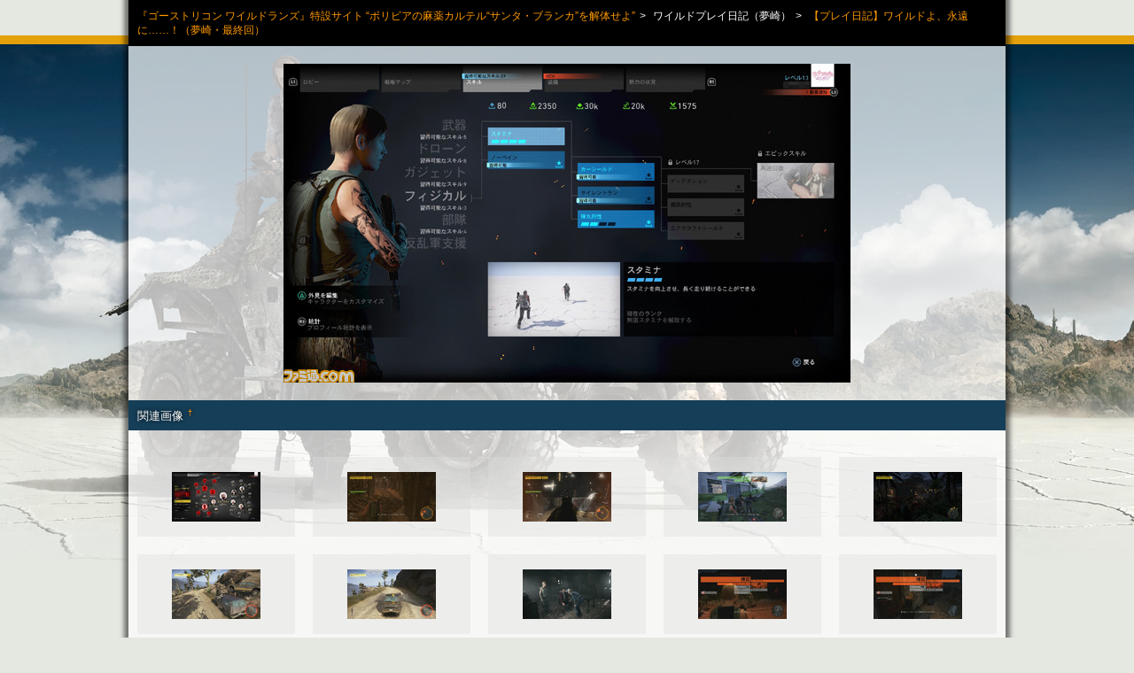

--- FILE ---
content_type: text/html
request_url: https://www.famitsu.com/matome/grw/images/000/132/955/591588f7b39b4.html
body_size: 1642
content:

<!DOCTYPE HTML PUBLIC "-//W3C//DTD XHTML 1.0 Transitional//EN" "http://www.w3.org/TR/xhtml1/DTD/xhtml1-transitional.dtd">
<html xml:lang="ja" xmlns="http://www.w3.org/1999/xhtml" lang="ja">
<head>
<meta http-equiv="content-type" content="text/html; charset=UTF-8" />
<meta http-equiv="content-script-type" content="text/javascript" />
<meta http-equiv="content-style-type" content="text/css" />

<!--#include virtual="/ssi/1411/meta_tag/copyright_meta.html" -->

<meta name="description" content="ライター夢崎によるワイルドプレイ日記もついに最終回。「ワイルドは、永久に不滅です！」" />
<meta property="og:title" content="【プレイ日記】ワイルドよ、永遠に……！（夢崎・最終回） - 『ゴーストリコン ワイルドランズ』特設サイト “ボリビアの麻薬カルテル“サンタ・ブランカ”を解体せよ” | ゲーム・エンタメ最新情報のファミ通.com" />
<meta property="og:url" content="https://www.famitsu.com/matome/grw/diary19.html" />
<meta property="og:type" content="game" />
<meta property="og:image" content="https://www.famitsu.com/images/000/132/955/l_591588f7b39b4.jpg" />
<meta property="og:description" content="ライター夢崎によるワイルドプレイ日記もついに最終回。「ワイルドは、永久に不滅です！」" />

<meta name="twitter:card" content="summary_large_image" />
<meta name="twitter:site" content="@famitsu" />
<meta name="twitter:url" content="https://www.famitsu.com/matome/grw/diary19.html" />
<meta name="twitter:title" content="【プレイ日記】ワイルドよ、永遠に……！（夢崎・最終回） - 『ゴーストリコン ワイルドランズ』特設サイト “ボリビアの麻薬カルテル“サンタ・ブランカ”を解体せよ” | ゲーム・エンタメ最新情報のファミ通.com" />
<meta name="twitter:description" content="ライター夢崎によるワイルドプレイ日記もついに最終回。「ワイルドは、永久に不滅です！」" />
<meta name="twitter:image" content="https://www.famitsu.com/images/000/132/955/l_591588f7b39b4.jpg" />

<meta name="mixi-check-robots" CONTENT="noimage">

<title>【プレイ日記】ワイルドよ、永遠に……！（夢崎・最終回） - 『ゴーストリコン ワイルドランズ』特設サイト “ボリビアの麻薬カルテル“サンタ・ブランカ”を解体せよ” | ゲーム・エンタメ最新情報のファミ通.com</title>
<link rel="canonical" href="https://www.famitsu.com/matome/grw/diary19.html">
		<link rel="alternate" media="only screen and (max-width: 640px)" href="https://s.famitsu.com/matome/grw/diary19.html" />
	<!--#include virtual="/ssi/1411/head_ssi_utf-8.html" -->

<link rel="stylesheet" type="text/css" href="/matome/css/matome_base.css" media="all">
	<link rel="stylesheet" type="text/css" href="/matome/grw/css/grw.css" media="all" />
<script type="text/javascript" src="/js/1411/jquery.cookie.js"></script>
<script type="text/javascript" src="/js/1411/common.js"></script>
<script type="text/javascript" src="/matome/js/matome_base.js"></script>
 <!--#include virtual="/ssi/common/head_tag_most_behind_utf-8.html" -->
</head>

<body id="mainBody" class="drawer drawer--left twoCol singleImgBody">
<!--#include virtual="/ssi/common/body_tag_most_first_utf-8.html" -->
	<div id="container_matome">
<input id="usedSmartPage"  type="hidden" value="1">
							<!--#include virtual="/ssi/1411/header_ad_none_replacement_utf-8.html" -->
			<!-- container_START -->
				<div id="contents" class="clearfix articles">
					<div id="contentInner">
								<div class="container clearfix">
				<!-- free area_START (ヘッダー)-->
	<!--#include virtual="/matome/grw/matome_header_dash_utf-8.html" -->
<!-- free area_END (ヘッダー)-->
<!-- centerColumn_START -->
<div id="mainContents" class="clearfix">

	<div id="centerColumn" class="singleImgbox02">
		<div id="topicPath">
    		<ul>
    			      			<li>
      			<a href="https://www.famitsu.com/matome/grw/">『ゴーストリコン ワイルドランズ』特設サイト “ボリビアの麻薬カルテル“サンタ・ブランカ”を解体せよ”</a><span>&gt;</span>
      			</li>
				      			<li>ワイルドプレイ日記（夢崎）<span>&gt;</span></li>
				      			<li class="current"><a href="https://www.famitsu.com/matome/grw/diary19.html">【プレイ日記】ワイルドよ、永遠に……！（夢崎・最終回）</a></li>
			</ul>
        </div>


		<div class="singleImgbox">
						<a href="591588f792a5e.html">
			<img src="https://www.famitsu.com/images/000/132/955/l_591588f7b39b4.jpg" alt="23" border="0">
			</a>
		</div>

   		<!--social bookmark_START-->
		<div class="bookmarkBottom02">
			<!--#include virtual="/ssi/1411/article_social_btn_utf-8.html" -->
    	</div>
    	<!--social bookmark_END-->

		<!--url_START-->
		
        <!--url_END-->

    	<h3 class="articleHeader2">関連画像<a id="related_img" class="dager01" href="#related_img">†</a></h3>
		<div class="imgBox03">
			<ul class="thumbImg clearfix">
								<li>
						<a href="591588f7a7e85.html">
							<img src="https://www.famitsu.com/images/000/132/955/t_591588f7a7e85.jpg" alt="01">
						</a>
					</li>
									<li>
						<a href="591588f7c5721.html">
							<img src="https://www.famitsu.com/images/000/132/955/t_591588f7c5721.jpg" alt="02">
						</a>
					</li>
									<li>
						<a href="591588f7c18a0.html">
							<img src="https://www.famitsu.com/images/000/132/955/t_591588f7c18a0.jpg" alt="03">
						</a>
					</li>
									<li>
						<a href="591588f7cf709.html">
							<img src="https://www.famitsu.com/images/000/132/955/t_591588f7cf709.jpg" alt="04">
						</a>
					</li>
									<li>
						<a href="591588f7a1c8d.html">
							<img src="https://www.famitsu.com/images/000/132/955/t_591588f7a1c8d.jpg" alt="04b">
						</a>
					</li>
				</ul><ul class="thumbImg clearfix">					<li>
						<a href="591588f7c9945.html">
							<img src="https://www.famitsu.com/images/000/132/955/t_591588f7c9945.jpg" alt="04c">
						</a>
					</li>
									<li>
						<a href="591588f7cb884.html">
							<img src="https://www.famitsu.com/images/000/132/955/t_591588f7cb884.jpg" alt="04d">
						</a>
					</li>
									<li>
						<a href="591588f79bef7.html">
							<img src="https://www.famitsu.com/images/000/132/955/t_591588f79bef7.jpg" alt="05">
						</a>
					</li>
									<li>
						<a href="591588f7bd5fa.html">
							<img src="https://www.famitsu.com/images/000/132/955/t_591588f7bd5fa.jpg" alt="06">
						</a>
					</li>
									<li>
						<a href="591588f7a9dc6.html">
							<img src="https://www.famitsu.com/images/000/132/955/t_591588f7a9dc6.jpg" alt="07">
						</a>
					</li>
				</ul><ul class="thumbImg clearfix">					<li>
						<a href="591588f7cd7c5.html">
							<img src="https://www.famitsu.com/images/000/132/955/t_591588f7cd7c5.jpg" alt="08">
						</a>
					</li>
									<li>
						<a href="591588f79de0d.html">
							<img src="https://www.famitsu.com/images/000/132/955/t_591588f79de0d.jpg" alt="09">
						</a>
					</li>
									<li>
						<a href="591588f7a3c15.html">
							<img src="https://www.famitsu.com/images/000/132/955/t_591588f7a3c15.jpg" alt="10">
						</a>
					</li>
									<li>
						<a href="591588f7a5b51.html">
							<img src="https://www.famitsu.com/images/000/132/955/t_591588f7a5b51.jpg" alt="11">
						</a>
					</li>
									<li>
						<a href="591588f7b97b5.html">
							<img src="https://www.famitsu.com/images/000/132/955/t_591588f7b97b5.jpg" alt="12">
						</a>
					</li>
				</ul><ul class="thumbImg clearfix">					<li>
						<a href="591588f7b1a74.html">
							<img src="https://www.famitsu.com/images/000/132/955/t_591588f7b1a74.jpg" alt="13">
						</a>
					</li>
									<li>
						<a href="591588f7adc3b.html">
							<img src="https://www.famitsu.com/images/000/132/955/t_591588f7adc3b.jpg" alt="14">
						</a>
					</li>
									<li>
						<a href="591588f7bb6b5.html">
							<img src="https://www.famitsu.com/images/000/132/955/t_591588f7bb6b5.jpg" alt="15">
						</a>
					</li>
									<li>
						<a href="591588f7b7878.html">
							<img src="https://www.famitsu.com/images/000/132/955/t_591588f7b7878.jpg" alt="16">
						</a>
					</li>
									<li>
						<a href="591588f79fd4d.html">
							<img src="https://www.famitsu.com/images/000/132/955/t_591588f79fd4d.jpg" alt="17">
						</a>
					</li>
				</ul><ul class="thumbImg clearfix">					<li>
						<a href="591588f7bf538.html">
							<img src="https://www.famitsu.com/images/000/132/955/t_591588f7bf538.jpg" alt="18">
						</a>
					</li>
									<li>
						<a href="591588f7c76ab.html">
							<img src="https://www.famitsu.com/images/000/132/955/t_591588f7c76ab.jpg" alt="19">
						</a>
					</li>
									<li>
						<a href="591588f7c37db.html">
							<img src="https://www.famitsu.com/images/000/132/955/t_591588f7c37db.jpg" alt="20">
						</a>
					</li>
									<li>
						<a href="591588f7b58f4.html">
							<img src="https://www.famitsu.com/images/000/132/955/t_591588f7b58f4.jpg" alt="21">
						</a>
					</li>
									<li>
						<a href="591588f7abcfe.html">
							<img src="https://www.famitsu.com/images/000/132/955/t_591588f7abcfe.jpg" alt="22">
						</a>
					</li>
				</ul><ul class="thumbImg clearfix">					<li>
						<a href="591588f7b39b4.html">
							<img src="https://www.famitsu.com/images/000/132/955/t_591588f7b39b4.jpg" alt="23">
						</a>
					</li>
									<li>
						<a href="591588f792a5e.html">
							<img src="https://www.famitsu.com/images/000/132/955/t_591588f792a5e.jpg" alt="24">
						</a>
					</li>
									<li>
						<a href="591588f799fdc.html">
							<img src="https://www.famitsu.com/images/000/132/955/t_591588f799fdc.jpg" alt="25">
						</a>
					</li>
									<li>
						<a href="591588f7afb37.html">
							<img src="https://www.famitsu.com/images/000/132/955/t_591588f7afb37.jpg" alt="26">
						</a>
					</li>
							</ul>
    	 </div>
	</div>

	<!--#include virtual="/matome/grw/matome_footer_area_utf-8.html" -->

</div>
<!-- mainContents_END -->

				</div>
			</div>
		</div>
	</div>
<!-- container_END -->
<!-- footer area_START -->
<!--#include virtual="/ssi/1411/footer_replacement_utf-8.html" -->
<!-- footer area_END -->

</body>

</html>


--- FILE ---
content_type: text/css
request_url: https://www.famitsu.com/matome/grw/css/grw.css
body_size: 4352
content:
@charset 'utf-8';
/*------------------------------------------------

CSSリセット

------------------------------------------------*/
body {
	color: #333;
	width:100%;
	font-size: 75%;
	font-family: 'Helvetica Neue',Helvetica,Arial,'ヒラギノ角ゴ Pro W3','Hiragino Kaku Gothic ProN','メイリオ',Meiryo,sans-serif;
	line-height: 1.4;
}
* html body {	/* for IF6 */
	font-family: 'Helvetica Neue',Helvetica,Arial,'ヒラギノ角ゴ Pro W3','Hiragino Kaku Gothic ProN','メイリオ',Meiryo,sans-serif;
}
html {
	overflow-y: scroll;
}
body, div, dl, dt, dd, ul, ol, li, h1, h2, h3, h4, h5, h6, pre, form, fieldset, input, textarea, p, blockquote, th, td {
	margin: 0;
	padding: 0;
}
h1, h2, h3, h4, h5, h6 {
	font-size: 100%;
}
/*imgのborderは個別に指定*/
abbr, acronym, fieldset {
	border: 0
}
li {
	list-style-type: none
}
a {
	text-decoration: none
}
a:link {
	color: #F90;
	text-decoration:none;
}
a:visited {
	color: #F90;
	text-decoration:none;
}
a:hover {
	color: #F60;
	text-decoration:underline;
}
a:active {
	color:#0033cc;
}
#contentsMatome a:link {
	color: #F60;
}
#contentsMatome a:visited {
	color: #DB4437;
	text-decoration:none;
}
/*---------------------------

 背景画像設定

----------------------------- */
body {
	width: 100%;
	background:url(../img/bg.jpg) no-repeat center 40px #E5E7E1 fixed;
	/*text-align:center;*/
}


/*imgのボーダー個別制御*/
#top img, #oneCol img, #category img, #twoColumnSolid img, #twoColumnWide img, #oneCol img {
	border: none;
}
/* */


body#mainBody {
	/*background: url(./../img/fireembrem_bk.jpg) no-repeat center top #000;*/
}

#container {
	margin:0 auto;
	width: 990px;
	height: 100%;
	text-align:center;
	/*background:#fff;*/
}
#mainBody #contents {
	margin:0 auto;
	padding:0px;
	width: 990px;
	height: 100%;
	padding-bottom: 0;
	background: transparent;
}
	


/*---------------------------

 パンくず

----------------------------- */


#topicPath {
	background: #000;
	color: #fff;
	margin-bottom: 0;
	padding: 10px;
	box-sizing: border-box;
}
#topicPath ul li{
	display: inline;
	padding-right: 5px;
}
#topicPath ul li span {
 	padding-left: 5px;
}
#topicPath ul li.current{
	background: none;

}


/*---------------------------

 3カラムTOP

----------------------------- */


#mainContents {
	width: 685px;
	margin: 10px 0;
	text-align:left;
	float:left;
}

#centerColumn {
	float:right;
	width: 460px;
	margin-right: 10px;
	margin-bottom: 20px;
}
#rightColumn {
	margin: 10px 0 10px 0;
	float: right;
	text-align: left;
	height: auto;
	width: 300px;
	background-color: #FFF;
}
#leftColumn {
	float: left;
	margin-right: 10px;
	margin-left: 5px;
	width: 200px;
}

/*---------自由HTMLエリア---------*/

.freeArea {
	margin: 0;
	width: 990px;
	height: 400px;
	position: relative;
}
.freeArea .inner, .freeArea.center .inner {
	padding: 0;
	background:  transparent;
}
.freeArea .inner a
{
	display: block;
	overflow: hidden;
	width: 990px;
	height: 400px;
	text-indent: -9999px;
	background: url(../img/header.png) no-repeat transparent;
}
.freeArea.center {
	margin:0;
	width: 990px;
}
.freeArea2 {
	margin: 0;
	width: 990px;
	height: 300px;
	position: relative;
}
.freeArea2 .inner, .freeArea.center .inner {
	padding: 0;
}
.freeArea2 .inner a
{
	display: block;
	overflow: hidden;
	width: 990px;
	height: 300px;
	text-indent: -9999px;
	background: url(../img/header2.png) no-repeat transparent;
}
.freeArea2.center {
	margin:0;
	width: 990px;
}


/*---------------------------

 ２カラムTOP

----------------------------- */

body.twoCol #mainContents {
	width: 990px;
	background: url(../img/bg2.png) repeat-y;
	padding: 0;
	margin: 0;
	-moz-box-shadow: 0px 0px 5px 5px rgba(0,0,0,0.5);
	-webkit-box-shadow: 0px 0px 5px 5px rgba(0,0,0,0.5);
	box-shadow: 0px 0px 5px 5px rgba(0,0,0,0.5);
	overflow: hidden;
}
body.singleImgBody #mainContents {
    background: rgba(255,255,255,0.7);
}
body.twoCol .freeArea {
	width: 990px;
	padding: 0;
	margin: 0;
}
body.twoCol .freeArea .inner, body.twoCol .freeArea.center .inner {
	padding: 0;
	margin: 0;
}
body.twoCol .freeArea.center {
	margin:0;
	width: 990px;
}
body.twoCol #contents #mainContents #centerColumn {
	float:right;
	width: 730px;
	padding: 0;
	margin: 0;
	box-sizing: border-box;
}
body.twoCol #contents #mainContents #leftColumn {
	float: left;
	width: 260px;
	margin: 0;
	box-sizing: border-box;
}


/*-------------------------------------------------
センターカラム ボックス
-------------------------------------------------*/

.centerBox01 {
	padding: 5px 20px 20px 20px;
	box-sizing: border-box;
	line-height: 1.6;
	font-size: 110%;
	background: none;
	margin: 0 auto 20px auto;
	width: 690px;
	background-image:
	url(../img/frame_top_left.jpg),
	url(../img/frame_top_right.jpg),
	url(../img/frame_bottom_left.jpg),
	url(../img/frame_bottom_right.jpg),
	url(../img/frame_bg.jpg);
	background-size:60px 60px,41px 41px,41px 41px,67px 41px,41px 41px;
	background-repeat: no-repeat,no-repeat,no-repeat,no-repeat,repeat;
	background-position: left top,right top,left bottom,right bottom,left center;
}
.centerBox01.round {
	padding: 10px;
	line-height: 1.6;
	font-size: 110%;
	background:#FFF;
	border: 1px solid #FFF;
	border-radius: 5px;        /* CSS3草案 */
	-webkit-border-radius: 5px;    /* Safari,Google Chrome用 */
	-moz-border-radius: 5px;   /* Firefox用 */
	margin-bottom: 5px;
}

/*---------テキストボックス、画像など---------*/

/*記事中央写真ブロック[table]*/
/* [上][右][下][左] */

.image_block_single {
	padding:0px 0px 0px 0px;
	margin:0px 0px 0px 0px;
}
.image_block_single td {
	margin:0px 0px 0px -10px;
	padding:0px 2px 0px 2px;
	opacity: 1;
}

.image_block {
	padding:0px 0px 0px 0px;
	margin:0px 0px 0px 0px;
}
.image_block td {
	text-align:center;
	margin:0px 0px 10px -10px;
	padding:0px 1px 0px 1px;
	opacity: 1;
}


body.twoCol #contentsMatome .textBox01 {
	margin: 20px 0;
	padding: 10px 0;
	line-height: 1.6;
	font-size: 120%;
	background: none;
}
.textBox01 p {
	margin: 1em 20px;
}
.imgBox01 {
	margin: 0px 0;
	font-size: 90%;
	text-align: center;
}
.imgBox02 {
	margin:0px 0px  0px 0px;
	padding:0px 0px 0px 0px;
	text-align: center;
	margin-bottom: 5px;
}
.imgBox02 img {
       /* [上][右][下][左] */
	margin:0px -1px  0px -1px;
	padding:0px 0px 0px 0px;
}

.imgBox03 {
	margin: 20px 0;
}
.imgBox03 img {
	margin-right:10px;
	margin-bottom: 5px;
}

.imgCaption {
	margin: 10px 0;
}




/*---------テーブル---------*/

.textBox01 table {
	border-collapse: collapse;
	border-spacing: 0;
	margin: 0 auto 20px auto;
	width: 690px;
	background: #fff;
}
table.tableImg {
	border-collapse: collapse;
	border-spacing: 0;
	margin: 0 auto 20px auto;
	background: none;
	width: auto;
}
th, td {
	padding: 5px 10px;
	box-sizing: border-box;
}
thead
{
	border: 1px solid #666;
}
.table01 {
	width: 100%;
	margin: 20px 0;
}
.table01 th {
	background: #ddd;
	color: #333;
}
.table01 td {
	color: #333;
}

.tableImg.leftFloat
{
	margin-left: 20px !important;
}
.tableImg.rightFloat
{
	margin-right: 20px !important;
}
.twitterBlock
{
	border-collapse: collapse;
	border-spacing: 0;
	margin: 0 auto 20px auto;
	width: 500px;
}
table.tableMovle{
	background: none;
}

/*-------------------------------------------------
センターカラム 　見出し
-------------------------------------------------*/

/*---------見出し　テキストを隠す場合---------*/
.hideText {
	text-indent: -9999px
}
/*---------見出し四角---------*/
.centerHeader {
	padding: 5px;
	height: 20px;
	color: #FFF;
	font-size: 120%;
	background:url(./../img/blue_splite.png) no-repeat 0 0;
}
/*---------見出し角丸---------*/
.centerHeader.round {
	padding: 5px;
	height: 20px;
	color: #FFF;
	font-size: 120%;
	border: 1px solid #48b3dc;
	background:url(./../img/blue_splite.png) no-repeat 0 0;
	border-radius: 5px;        /* CSS3草案 */
	-webkit-border-radius: 5px;    /* Safari,Google Chrome用 */
	-moz-border-radius: 5px;   /* Firefox用 */
}


/*-------------------------------------------------
シングルページ　見出し
-------------------------------------------------*/

.articleTopHeader .pageHeader01 {
	padding: 45px 200px 45px 20px;
	min-height: 20px;
	font-size: 1.6em;
	line-height: 1.6em;
	background: url(../img/midashi.jpg) right top no-repeat;
	color: #fff;
	box-sizing: border-box;
	-moz-text-shadow: 0px 0px 5px rgba(0, 0, 0, 1);
	-webkit-text-shadow: 0px 0px 5px rgba(0, 0, 0, 1);
	text-shadow: 0px 0px 5px rgba(0, 0, 0, 1);
	margin: 0;
}
#centerColumn > .articleHeader2 {
	padding: 10px;
	box-sizing: border-box;
	font-size: 110%;
	color: #fff;
	background: #153E58;
	margin: 0 auto;
	-moz-text-shadow: 0px 0px 5px rgba(0, 0, 0, 1);
	-webkit-text-shadow: 0px 0px 5px rgba(0, 0, 0, 1);
	text-shadow: 0px 0px 5px rgba(0, 0, 0, 1);
	width: 690px;
}
.articleHeader2 {
	padding: 13px 70px 13px 20px;
	font-size: 110%;
	color: #fff;
	background: url(../img/midashi2.png) no-repeat top right #000;
	margin-bottom: 1em;
	-moz-text-shadow: 0px 0px 5px rgba(0, 0, 0, 1);
	-webkit-text-shadow: 0px 0px 5px rgba(0, 0, 0, 1);
	text-shadow: 0px 0px 5px rgba(0, 0, 0, 1);
}
.articleTopHeader .pageLead{
	padding: 20px 20px 0 20px;
	background: none;
	border-bottom: none;
	line-height: 1.5em;
	color: #153E58;
	font-size: 1.2em;
	margin: 0;
}
.articleTopHeader .articleAuther{
	padding: 10px 20px 0 20px;
	background: none;
	border-bottom: none;
	line-height: 1.5em;
	color: #153E58;
	font-size: 1.2em;
	margin: 0;
	text-align: right;
	color: #069;
}
#centerColumn .list01 li {
	margin: 0px 0;
	padding: 5px 0 5px 10px;
	background:url(./../img/blue_splite.png) no-repeat 0 -35px;
}
.spec_title
{
	margin-left: 20px;
}
h2.subheading
{
	width: 690px;
	margin: 0 auto;
}
.relatedLink
{
	width: 690px;
	margin: 0 auto;
}
.relatedLink li a
{
	color: #fff;
}

/*ダガー*/

.dager01 {
	margin: 0 0 0 5px;
	font-size: xx-small;
	vertical-align: super;
    cursor: pointer;
}
/*---------ソーシャルブックマーク---------*/

.bookmark3col,
.bookmark2col{
	height:20px;
	margin: 10px 0;
}

.matomeTop .bookmark3col,
.matomeTop .bookmark2col{
	margin-right: -25px;
}

.bookmark3col .date,
.bookmark2col .date{
	color: #999;
}


ul.bookmark3col{
	position: absolute;
	left: 20px;
	top:0;
}

.drop_down_menu li {
	float: left;
	line-height: 1.7;
	margin: 0 3px;
	padding: 0;
	cursor: pointer;
}

.drop_down_menu li.googlePlusBtn {
	width: 65px;
	overflow: hidden;
}

.bookmarkBottom {
	height:20px;
	margin: 10px 0;
}

.bookmarkBottom02 {
	margin-bottom: 20px;
}

.bookmark2col {
	position: relative;
	text-align: left;
}

.bookmark2col .drop_down_menu {
	height: 20px;
	position:absolute;
	right: 0;
	top: 0;
}


/*---------個別URL---------*/

.singleUrl {
	background: #E5E7E1;
    border: 1px solid #000;
    margin: 0 0 10px 0;
    padding: 10px;
    width: 100%;
	color: #333;
	box-sizing: border-box;
}


/*---------更新情報リスト---------*/
.newlist01 {
}
.matomeTop .newlist01 .date {
	margin: 0 0 0 10px;
	padding:0;
	font-size: 90%;
	color:#999;
}
/*.newlist01 li {
	padding: 5px 0 5px 60px;
	border-bottom: solid 1px #666;
}
.newlist01 li.update {
	background: url(../img/icon01.png) no-repeat transparent 0 50%;
}
.newlist01 li.new {
	background: url(../img/icon02.png) no-repeat transparent 0 50%;
}
*/

.matomeTop .newlist01 li.articleWrap
{
	width: 210px;
	margin-bottom: 10px;
}
.matomeTop .newlist01 li.articleWrap:not(:nth-child(3n+1)) {
    margin-left: 10px;
}
.matomeTop .textWrap .newsHead
{
	color: #fff;
}
.matomeTop .textWrap .bottomMeta li.articleCategory
{
	background: #fff;
}

/*-------------------------------------------------
左カラム 
-------------------------------------------------*/

/*---------デフォルト---------*/
.leftBox01 {
	margin-bottom: 10px;
	font-size: 110%;
}
.leftBox01 .inner {
	padding: 0;
	background: none;
}
.leftBox01 a:link {
	color: #fff;
	text-decoration:none;
}
.leftBox01 a:visited {
	color: #fff;
	text-decoration:none;
}
.leftBox01 a:hover {
	color: #fc0;
	text-decoration:underline;
}
.leftBox01 a:active {
	color: #fc0;
}

#leftColumn
{
	background: none;
	list-style: none;
}
#leftColumn .leftHeader01.round {
	display: none;
}
#leftColumn ul.list02
{
	margin: 0;
}
#leftColumn .list02 li {
	margin-bottom: 0;
	padding: 0;
}
#leftColumn .list02 li:last-child
{
	border-bottom: none;
	margin-bottom: 0;
}
#leftColumn .list02 li span.matome_category{
    margin-left: 0;
	color: #fff;
	padding: 12px 60px 12px 10px;
	display: block;
	font-size: 1.1em;
	font-weight: bold;
	background:url(../img/side_indent1.jpg) no-repeat #E3A00A top left;
	border-bottom: 1px solid #fff;
	margin-bottom: 0;
}
#leftColumn .detail li:before, #leftColumn .matome_categoryNot:before
{
	content: none;
}
#leftColumn .list02 li ul.detail{
    margin-left: 0;
	padding-top: 5px;
}
#leftColumn .list02 li ul.detail li {
	padding: 0 10px 0 20px;
	background:url(../img/side_indent2.png) no-repeat;
	border: none;
	margin-bottom: 7px;
	margin-top: 5px;
	margin-left: 5px;
	text-indent: 0;
}
#leftColumn .list02:last-child
{
	padding-top: 5px;
}
#leftColumn .list03 li {
	margin: 3px 0 3px 5px;
	padding: 5px 0 5px 20px;
	background:url(./../img/blue_splite.png) no-repeat 0 -107px;
	border-bottom: 1px dotted #ccc;
}
#leftColumn .list03 li ul.detail li {
       /* [上][右][下][左] */
	margin:  -1px 0px 0px 0px;
	padding: 0px 0px 0px 0px;
	background:url() no-repeat 0 -200px;
	border: none;
}
#leftColumn li span.matome_categoryNot{
    padding: 0 10px 0 20px;
	background:url(../img/side_indent2.png) no-repeat;
	border: none;
	margin-bottom: 7px;
	margin-top: 5px;
	margin-left: 5px;
	text-indent: 0;
}

.freeleftBox01 {
	margin-bottom: 10px;
	border: 1px solid #ccc;
	border-radius: 5px;        /* CSS3草案 */
	-webkit-border-radius: 5px;    /* Safari,Google Chrome用 */
	-moz-border-radius: 5px;   /* Firefox用 */
	font-size: 110%;
	background:#FFF;
	height: 300px;
}
.freeleftBox01 .inner {
	padding: 5px;
}
.freeleftBox02 {
	margin-bottom: 10px;
	font-size: 110%;
	background:#FFF;
	height: 300px;
}
.freeleftBox02 .inner {
	padding: 5px;
}

.htmlFreeB {
	height: auto;
}
.htmlFreeB .inner {
	padding: 0;
}
.htmlFreeB .inner .game-spec
{
	padding: 0 10px 10px 10px;
	color: #fff;
}
.htmlFreeB .inner .game-spec p
{
	margin-bottom: 0.8em;
}
.htmlFreeB .inner .game-spec p.center
{
	text-align: center;
}
.htmlFreeB .inner .game-spec p.game-title
{
	color: #fc0;
}

/*-------------------------------------------------
右カラム 
-------------------------------------------------*/

#blogList h4 {
	background: url("http://www.famitsu.com/common/img/common_sprite.gif") no-repeat scroll 0 -176px transparent;
	min-height: 26px;
    padding: 7px 0 5px 7px;
}

.sideBox {
	background-color: #FFF;
}

#container:after {
	content: " ";
	display: block;
	clear: both;
}

/*-------------------------------------------------

画像単体ページ

-------------------------------------------------*/

.singleImgbox {
	margin: 20px 0;
	text-align: center;
}
.singleImgbox02 {
	padding: 10px;
}
/*シングルページタイトル部分*/

.singleimgHeader01 {
	margin-bottom: 10px;
	padding: 5px;
	min-height: 20px;
	font-size: 150%;
	background: #FFF;
	border-bottom: 1px dotted #ccc;
}
.singleimgHeader01.middle {
	padding: 2px 0 2px 8px;
	font-size: 110%;
	background: #FFF;
	border-left: 5px solid #CCC;
	border-bottom: none;
}


/* ニュースリスト記事 */


.itemBox {
	margin: 0;
	border-bottom: #666 solid 1px;
	overflow:hidden;
}


div.topNewsImgBox {
	float: left;
	width: 90px;
}
img.topNewsImg {
	width: 100%;
}
.newsImg {
	border: 1px solid #CCC;
}
.itemBox .textArea .newsHead {
	color: #fff;
}
.itemBox .textArea .categoryIcon {
	max-height:1em;
	height:1em;
	margin:3px 0;
	padding:0;
	overflow:hidden;
}
.itemBox .textArea .categoryIcon .gennre {
	margin:0 6px 0 0;
	padding:2px;
	float:left;
	background-color:#d8d8d8;
	line-height:1;
	font-size:66%;
}

/*-------------------------------------------------

フッター

-------------------------------------------------*/

.footerArea {
	margin:0 0 10px 5px;
	width: 670px;
	float:left;
	border:1px solid #ccc;
	font-size: 120%;
}
.footerList {
	margin-bottom: 10px;
}
.footerList li {
	margin: 3px 5px 3px 5px;
	padding: 5px 0 5px 20px;
	background:url(./../img/blue_splite.png) no-repeat 0 -107px;
	width: 45%;
	float: left;
}
.footerList li ul.detail li {
	margin: 0;
	padding: 2px 0 2px 10px;
	background:url(./../img/blue_splite.png) no-repeat 0 -40px;
	border: none;
	clear: both;
	width: 99%;
	font-size: 80%;
}
.footerArea.full {
	margin:0 0 10px 5px;
	width: 978px;
	float:left;
	border:1px solid #ccc;
	background:#FFF;
}
.footerHeader {
	padding: 5px 0 5px 10px;
	background: #E1E1E1;
}
.footerArea .inner {
	padding: 10px;
}

/*************** 公式フッター ***************/

/* 著作権表記（－0－） */
#undernavi {
	width:990px;
	margin:0 auto;
	padding:10px 0;
	background-color:#fff
}
#footer {
	width: 990px;
	margin: 0 auto;
	padding: 10px 0 8px 0;
	text-align: center;
	background-color: #ffffff;
	border-top: 1px solid #0099cc;
}


/* clear fix */
#container:after, #globalNav:after, #mainContents:after, #rightColumn:after, #footer:after, .footerList:after .textBox01:after{
	content: " ";
	display: block;
	visibility: hidden;
	height: 0px;
	font-size: 0;
	line-height:0;
	clear: both;
}
 #container #globalNav:, #mainContents, #rightColumn, #footer, .footerList {
/* 	display:inline-block;
	display:block; */
	zoom:1;
}

.clearfix:after {
 content: "";
 display: block;
 clear: both;
}
.articleUrl {
	margin: 0 auto 20px auto;
	width: 690px;
}
.articleUrl input {
    background: #E5E7E1;
    border: 1px solid #000;
    padding: 10px;
	color: #333;
	box-sizing: border-box;
	width: 100%;
}
 @media print {
#container {
	display: block;
}
}

/*---------------------------

ヘッダー調整

----------------------------- */

/*grwl*/

.snsFront
{
	width: 690px;
	margin: 0 auto;
}
.gr-about
{
	margin: 0 auto 20px auto;
	width: 690px;
}
.top-midashi
{
	margin: 0 auto;
	width: 690px;
}
.movie-wrap
{
	margin-bottom: 20px;
}
.movie
{
	width: 560px;
	margin: 0 auto;
}
.textBox01 p.image_cap
{
	color: #090;
	font-size: 0.9em;
	margin-top: 0;
	margin-bottom: 0;
}
.news-time
{
	color: #999;
}
#contentsMatome .date
{
	margin: 20px 20px 0 20px;
}

.articleCreateDate {
	color: #F90;
}

--- FILE ---
content_type: text/javascript
request_url: https://www.famitsu.com/matome/js/matome_base.js
body_size: 2808
content:


/* ------------------------------ */
// サイドメニュー カテゴリ開閉
/* ------------------------------ */
(function($) {
	$.fn.openCategory = function (options) {
		return this.each(function(){
			$(this).click(function () {
				var id=$(this).attr("categoryid");
				var category_status = $("#"+id).css("display");
				if(category_status=='block'){
					$("#"+id).hide();
				} else {
					$("#"+id).show();
				}

			});
		});
	};
})(jQuery);

$(function(){

	$('.matome_category').openCategory();

	/* ------------------------------ */
	// アンカーリンクズレ修正
	/* ------------------------------ */
	$(window).on('load', function() {
		var url = $(location).attr('href');
		if(url.indexOf("?id=") != -1){
			var id = url.split("?id=");
			var $target = $('#' + id[id.length - 1]);
			if($target.length){
				var pos = $target.offset().top;
				$("html, body").scrollTop(pos - 75);
			}
		}
	});

	/* ------------------------------ */
	// ページトップスクロール
	/* ------------------------------ */
	$('body').prepend('<div id="pageTop" style="display: none;"><i class="fa fa-arrow-up"></i></div>');

	var scrlSpeed = 300;
	var timer = '';
	var timerSec = 300;

	$(window).on('scroll', function(){

		clearTimeout(timer);
		timer = setTimeout(function(){

			if($(this).scrollTop() > 500){
				$('#pageTop').fadeIn();
			} else {
				$('#pageTop').fadeOut();
			}

		}, timerSec);

	});

	$('#pageTop').on('click', function(){
		$('html,body').animate({ scrollTop: 0}, scrlSpeed);
	});

	/* ------------------------------ */
	// トップページページャー
	/* ------------------------------ */

	// トップページページャー付か判定
	if ($('.pager').size() > 0) {
		pagerCommon (false);

		// ページ番号押下
		$('.jsPageNumberLink').on('click', function(){
			// 表示ページ取得
			var page = $('.pager').attr('data-nowpage');
			var pageNumber = $(this).attr('data-page');

			// 表示ページと同じ場合は何もしない
			if (pageNumber == page) {
				return;
			}

			matome_repagination(pageNumber, true, false);
		});

		// 前へ、次へリンク押下
		$('.jsPagerSend').on('click', function(){
			var pageSend = $(this).find('.pager-send');
			var page = $('.pager').attr('data-nowpage');

			// アンカーでなければ戻る
			if (pageSend.hasClass('nodata')) {
				return;
			}
			// 前への場合
			if (pageSend.hasClass('prev')) {
				pageNumber = parseInt(page, 10) - 1;
			} else {
				pageNumber = parseInt(page, 10) + 1;
			}
			matome_repagination(pageNumber, true, false);
		});
	}

	$(window).on('popstate', function(e){
		if (!e.originalEvent.state) return; // 初回アクセス時に再読み込みしてしまう対策
		// 改ページ用判定処理（引数:ブラウザバックか否か）
		if ($('.pager').size() > 0) {
			pagerCommon (true);

		}
	});


	function pagerCommon (isPageBack){
		// まとめディレクトリ取得
		var matomeDir = $('#jsMatomeDir').attr('data-matomedir');
		var fileTemplateUrl = '/matome/' + matomeDir + '/rss_template.html';

		// RSSテンプレート読み込み
		$.ajax({
			type: 'GET',
			url: fileTemplateUrl,
			dataType: 'html',
			success: function(data) {
				var template_html ='<div id="rssTemplate" style="display: none;">' + data + '</div>';
				$('.pager').append(template_html)
			},
		});

		var maxPage = $('.pager').attr('data-maxpage');

		// URLの引数からpageパラメータを取得
		var arg = new Object;
		var pair = location.search.substring(1).split('&');
		for(var i=0;pair[i];i++) {
		    var kv = pair[i].split('=');
		    arg[kv[0]]=kv[1];
		}
		// ぺージ数セット
		var page = arg.page;

		// URLのページ数パラメータが不正な値だったり、最大ページ数をオーバーしてる場合は1ページ目を表示する
		if (isNaN(page) || parseInt(page, 10) > parseInt(maxPage, 10) ) {
			page = 1;
			if (!isPageBack) {
				window.history.pushState(location.pathname,null,location.pathname);
			}
		}

		// 表示ページを格納
		$('.pager').attr('data-nowpage', page);

		matome_repagination(page, false, isPageBack);

	}

	// 改ページ処理
	function matome_repagination (pageNumber, pageAnchor, isPageBack) {

		// 元ページ取得
		var page = $('.pager').attr('data-nowpage');

		// 元ページのボタンを未選択状態にする
		//var attr =  "[data-page='" + page + "']";
		$('.pager').find('.unit').removeClass('current');
		// 最大ページ数
		var maxPage = $('.pager').attr('data-maxpage');
		// 1ページあたりの表示件数
		var pageCount = $('.pager').attr('data-pagecount');

		if (pageNumber == 1) {
			$('.first.jsPagerSend').html('<span class="pager-send prev nodata">前へ</span>');
		} else {
			$('.first.jsPagerSend').html('<a href="javascript:;" class="pager-send prev">前へ</a>');
		}
		if (pageNumber == maxPage) {
			$('.end.jsPagerSend').html('<span class="pager-send next nodata">次へ</span>');
		} else {
			$('.end.jsPagerSend').html('<a href="javascript:;" class="pager-send next">次へ</a>');
		}
		// 表示ページのボタンを選択状態にする
		var attr =  "[data-page='" + pageNumber + "']";
		$(attr).find('.unit').addClass('current');

		// 最大ページが5ページ以上の場合（基本ボタン表示数より上の場合）
		if (maxPage > 5) {
			attr =  "[data-page='" + pageNumber + "']";
			$(attr).show();
			var startPos = 0;
			var endPos = 0;
			// 表示ボタン範囲外を消す処理と範囲内の開始～終了範囲を決める処理
			for (var i = 1; i <= maxPage ; i++) {

				if (i < parseInt(pageNumber, 10) - 2) {
					attr =  "[data-page='" + i + "']";
					$(attr).hide();
				}
				if (i == parseInt(pageNumber, 10) - 2) {
					startPos = i;
				}
				if (i > parseInt(pageNumber, 10) + 2) {
					attr =  "[data-page='" + i + "']";
					$(attr).hide();
				}
				if (i == parseInt(pageNumber, 10) + 2) {
					endPos = i;
				}
			}
			if (startPos == 0) {
				startPos = 1;
			}
			if (endPos == 0) {
				endPos = maxPage;
			}
			if (maxPage - pageNumber <= 2) {
				startPos = startPos - (2 - (maxPage - pageNumber));
			}
			if (pageNumber <= 2) {
				endPos = endPos + (3 - pageNumber);
			}
			for (i = startPos; i <= endPos; i++) {
				attr =  "[data-page='" + i + "']";
				$(attr).show();
			}

		}
		// まとめディレクトリ取得
		var matomeDir = $('#jsMatomeDir').attr('data-matomedir');
		var fileRssUrl = '/matome/' + matomeDir + '/matome_page_' + pageNumber  +  '.json';

		$.ajax({
			type: 'GET',
			url: fileRssUrl,
			async: true,
			cache : true,
			crossDomain: false,
			dataType: 'json',
			success: function(json){
				// 1記事単位のhtmlテンプレート取得

				var relatedArticle = '';
				for (i = 0; i < json.length; i++) {
					var item = json[i]['FeedItem'];
					var rssTemplate = $('#rssTemplate').html();
					rssTemplate = rssTemplate.replace(/\[ARTICLEID\]/gi,   item.articleid);
					rssTemplate = rssTemplate.replace(/\[DESCRIPTION\]/gi, item.description);
					rssTemplate = rssTemplate.replace(/\[IMAGE\]/gi,       item.image);
					rssTemplate = rssTemplate.replace(/\[LINK\]/gi,        item.link);
					rssTemplate = rssTemplate.replace(/\[SORT\]/gi,        item.sort);
					rssTemplate = rssTemplate.replace(/\[SUMMARY\]/gi,     item.summary);
					rssTemplate = rssTemplate.replace(/\[TITLE\]/gi,       item.title);
					rssTemplate = rssTemplate.replace(/\[UPDATED\]/gi,     item.updated);
					rssTemplate = rssTemplate.replace(/\[URL\]/gi,         item.url);
					rssTemplate = rssTemplate.replace(/\[CATEGORY\]/gi,    item.category);

					relatedArticle = relatedArticle + rssTemplate;
				}
				$('#rssPager').html(relatedArticle);

				// ページ内の先頭記事の位置
				var pageFirstCount = pageCount * (pageNumber - 1) + parseInt(1, 10);
				// ページ内の最終記事の位置
				var pageEndCount = pageCount * pageNumber;

				// json内の記事件数が表示件数設定より小さい場合(最終ページのときはあり得る）
				if (json.length < pageCount && maxPage == pageNumber) {
					pageEndCount = pageCount * (maxPage - 1) + parseInt(json.length);
				}



				// ページャー下部の件数範囲
				var resultPage = '&nbsp;' + pageFirstCount + '-' + pageEndCount + '&nbsp;件を表示';

				$('#jsReslutPage').html(resultPage);

			}
		});

		// ページ内のページャーリンク等で呼び出された場合の処理
		if(pageAnchor){

			scrollTo(0,0);

			// 1ページ目かどうかで処理をかえる（1ページ目はURLにページ引数をつけないため）
			if(pageNumber > 1){
				// 対象のページのURL生成
				nextDiplayUrl = location.pathname + '?page='+ parseInt(pageNumber, 10);
			} else {
				nextDiplayUrl = location.pathname;
			}
			// 現ページ格納
			//alert(pageNumber);
			$('.pager').attr('data-nowpage', pageNumber);

			// リロードはせずにURLだけ変更
			window.history.pushState(location.pathname,null,nextDiplayUrl);

			/*

				// send用リストを元にsend pageview処理を行う
				$.each(trackerNameList,function() {
					ga(this.name + '.send', 'pageview', {'page': nextDiplayUrl, 'title': templateTitle});
				});
			*/

		}

	}

});
